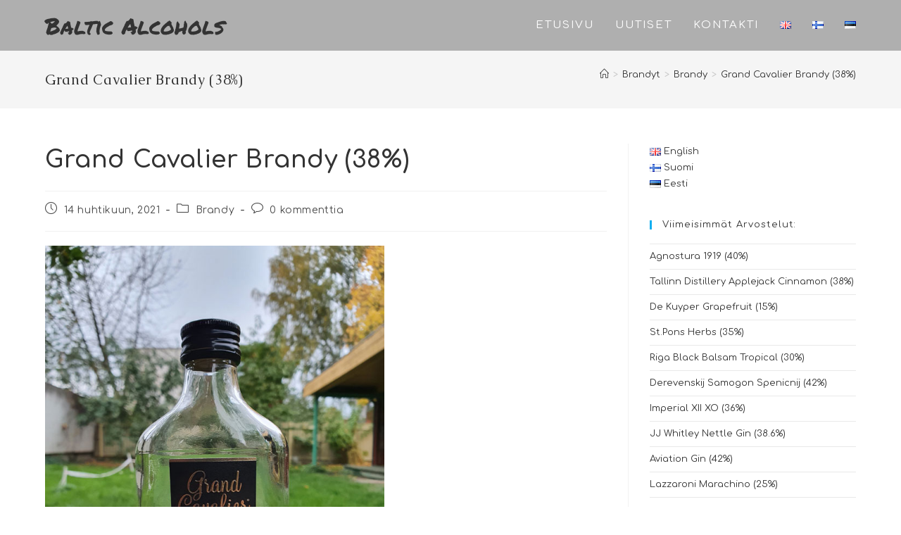

--- FILE ---
content_type: text/html; charset=UTF-8
request_url: https://balcohols.com/fi/grand-cavalier-fi/
body_size: 16577
content:
<!DOCTYPE html>
<html class="html" lang="fi">
<head>
	<meta charset="UTF-8">
	<link rel="profile" href="https://gmpg.org/xfn/11">

	<title>Grand Cavalier Brandy (38%) &#8211; Baltic Alcohols</title>
<style>
#wpadminbar #wp-admin-bar-wsm_free_top_button .ab-icon:before {
	content: "\f239";
	color: #FF9800;
	top: 3px;
}
</style><meta name='robots' content='max-image-preview:large' />
	<style>img:is([sizes="auto" i], [sizes^="auto," i]) { contain-intrinsic-size: 3000px 1500px }</style>
	<link rel="alternate" href="https://balcohols.com/grand-cavalier/" hreflang="en" />
<link rel="alternate" href="https://balcohols.com/fi/grand-cavalier-fi/" hreflang="fi" />
<meta name="viewport" content="width=device-width, initial-scale=1"><link rel='dns-prefetch' href='//fonts.googleapis.com' />
<link rel="alternate" type="application/rss+xml" title="Baltic Alcohols &raquo; syöte" href="https://balcohols.com/fi/feed/" />
<link rel="alternate" type="application/rss+xml" title="Baltic Alcohols &raquo; kommenttien syöte" href="https://balcohols.com/fi/comments/feed/" />
<link rel="alternate" type="application/rss+xml" title="Baltic Alcohols &raquo; Grand Cavalier Brandy (38%) kommenttien syöte" href="https://balcohols.com/fi/grand-cavalier-fi/feed/" />
<script>
window._wpemojiSettings = {"baseUrl":"https:\/\/s.w.org\/images\/core\/emoji\/16.0.1\/72x72\/","ext":".png","svgUrl":"https:\/\/s.w.org\/images\/core\/emoji\/16.0.1\/svg\/","svgExt":".svg","source":{"concatemoji":"https:\/\/balcohols.com\/wp-includes\/js\/wp-emoji-release.min.js?ver=6.8.2"}};
/*! This file is auto-generated */
!function(s,n){var o,i,e;function c(e){try{var t={supportTests:e,timestamp:(new Date).valueOf()};sessionStorage.setItem(o,JSON.stringify(t))}catch(e){}}function p(e,t,n){e.clearRect(0,0,e.canvas.width,e.canvas.height),e.fillText(t,0,0);var t=new Uint32Array(e.getImageData(0,0,e.canvas.width,e.canvas.height).data),a=(e.clearRect(0,0,e.canvas.width,e.canvas.height),e.fillText(n,0,0),new Uint32Array(e.getImageData(0,0,e.canvas.width,e.canvas.height).data));return t.every(function(e,t){return e===a[t]})}function u(e,t){e.clearRect(0,0,e.canvas.width,e.canvas.height),e.fillText(t,0,0);for(var n=e.getImageData(16,16,1,1),a=0;a<n.data.length;a++)if(0!==n.data[a])return!1;return!0}function f(e,t,n,a){switch(t){case"flag":return n(e,"\ud83c\udff3\ufe0f\u200d\u26a7\ufe0f","\ud83c\udff3\ufe0f\u200b\u26a7\ufe0f")?!1:!n(e,"\ud83c\udde8\ud83c\uddf6","\ud83c\udde8\u200b\ud83c\uddf6")&&!n(e,"\ud83c\udff4\udb40\udc67\udb40\udc62\udb40\udc65\udb40\udc6e\udb40\udc67\udb40\udc7f","\ud83c\udff4\u200b\udb40\udc67\u200b\udb40\udc62\u200b\udb40\udc65\u200b\udb40\udc6e\u200b\udb40\udc67\u200b\udb40\udc7f");case"emoji":return!a(e,"\ud83e\udedf")}return!1}function g(e,t,n,a){var r="undefined"!=typeof WorkerGlobalScope&&self instanceof WorkerGlobalScope?new OffscreenCanvas(300,150):s.createElement("canvas"),o=r.getContext("2d",{willReadFrequently:!0}),i=(o.textBaseline="top",o.font="600 32px Arial",{});return e.forEach(function(e){i[e]=t(o,e,n,a)}),i}function t(e){var t=s.createElement("script");t.src=e,t.defer=!0,s.head.appendChild(t)}"undefined"!=typeof Promise&&(o="wpEmojiSettingsSupports",i=["flag","emoji"],n.supports={everything:!0,everythingExceptFlag:!0},e=new Promise(function(e){s.addEventListener("DOMContentLoaded",e,{once:!0})}),new Promise(function(t){var n=function(){try{var e=JSON.parse(sessionStorage.getItem(o));if("object"==typeof e&&"number"==typeof e.timestamp&&(new Date).valueOf()<e.timestamp+604800&&"object"==typeof e.supportTests)return e.supportTests}catch(e){}return null}();if(!n){if("undefined"!=typeof Worker&&"undefined"!=typeof OffscreenCanvas&&"undefined"!=typeof URL&&URL.createObjectURL&&"undefined"!=typeof Blob)try{var e="postMessage("+g.toString()+"("+[JSON.stringify(i),f.toString(),p.toString(),u.toString()].join(",")+"));",a=new Blob([e],{type:"text/javascript"}),r=new Worker(URL.createObjectURL(a),{name:"wpTestEmojiSupports"});return void(r.onmessage=function(e){c(n=e.data),r.terminate(),t(n)})}catch(e){}c(n=g(i,f,p,u))}t(n)}).then(function(e){for(var t in e)n.supports[t]=e[t],n.supports.everything=n.supports.everything&&n.supports[t],"flag"!==t&&(n.supports.everythingExceptFlag=n.supports.everythingExceptFlag&&n.supports[t]);n.supports.everythingExceptFlag=n.supports.everythingExceptFlag&&!n.supports.flag,n.DOMReady=!1,n.readyCallback=function(){n.DOMReady=!0}}).then(function(){return e}).then(function(){var e;n.supports.everything||(n.readyCallback(),(e=n.source||{}).concatemoji?t(e.concatemoji):e.wpemoji&&e.twemoji&&(t(e.twemoji),t(e.wpemoji)))}))}((window,document),window._wpemojiSettings);
</script>
<style id='wp-emoji-styles-inline-css'>

	img.wp-smiley, img.emoji {
		display: inline !important;
		border: none !important;
		box-shadow: none !important;
		height: 1em !important;
		width: 1em !important;
		margin: 0 0.07em !important;
		vertical-align: -0.1em !important;
		background: none !important;
		padding: 0 !important;
	}
</style>
<link rel='stylesheet' id='wp-block-library-css' href='https://balcohols.com/wp-includes/css/dist/block-library/style.min.css?ver=6.8.2' media='all' />
<style id='wp-block-library-theme-inline-css'>
.wp-block-audio :where(figcaption){color:#555;font-size:13px;text-align:center}.is-dark-theme .wp-block-audio :where(figcaption){color:#ffffffa6}.wp-block-audio{margin:0 0 1em}.wp-block-code{border:1px solid #ccc;border-radius:4px;font-family:Menlo,Consolas,monaco,monospace;padding:.8em 1em}.wp-block-embed :where(figcaption){color:#555;font-size:13px;text-align:center}.is-dark-theme .wp-block-embed :where(figcaption){color:#ffffffa6}.wp-block-embed{margin:0 0 1em}.blocks-gallery-caption{color:#555;font-size:13px;text-align:center}.is-dark-theme .blocks-gallery-caption{color:#ffffffa6}:root :where(.wp-block-image figcaption){color:#555;font-size:13px;text-align:center}.is-dark-theme :root :where(.wp-block-image figcaption){color:#ffffffa6}.wp-block-image{margin:0 0 1em}.wp-block-pullquote{border-bottom:4px solid;border-top:4px solid;color:currentColor;margin-bottom:1.75em}.wp-block-pullquote cite,.wp-block-pullquote footer,.wp-block-pullquote__citation{color:currentColor;font-size:.8125em;font-style:normal;text-transform:uppercase}.wp-block-quote{border-left:.25em solid;margin:0 0 1.75em;padding-left:1em}.wp-block-quote cite,.wp-block-quote footer{color:currentColor;font-size:.8125em;font-style:normal;position:relative}.wp-block-quote:where(.has-text-align-right){border-left:none;border-right:.25em solid;padding-left:0;padding-right:1em}.wp-block-quote:where(.has-text-align-center){border:none;padding-left:0}.wp-block-quote.is-large,.wp-block-quote.is-style-large,.wp-block-quote:where(.is-style-plain){border:none}.wp-block-search .wp-block-search__label{font-weight:700}.wp-block-search__button{border:1px solid #ccc;padding:.375em .625em}:where(.wp-block-group.has-background){padding:1.25em 2.375em}.wp-block-separator.has-css-opacity{opacity:.4}.wp-block-separator{border:none;border-bottom:2px solid;margin-left:auto;margin-right:auto}.wp-block-separator.has-alpha-channel-opacity{opacity:1}.wp-block-separator:not(.is-style-wide):not(.is-style-dots){width:100px}.wp-block-separator.has-background:not(.is-style-dots){border-bottom:none;height:1px}.wp-block-separator.has-background:not(.is-style-wide):not(.is-style-dots){height:2px}.wp-block-table{margin:0 0 1em}.wp-block-table td,.wp-block-table th{word-break:normal}.wp-block-table :where(figcaption){color:#555;font-size:13px;text-align:center}.is-dark-theme .wp-block-table :where(figcaption){color:#ffffffa6}.wp-block-video :where(figcaption){color:#555;font-size:13px;text-align:center}.is-dark-theme .wp-block-video :where(figcaption){color:#ffffffa6}.wp-block-video{margin:0 0 1em}:root :where(.wp-block-template-part.has-background){margin-bottom:0;margin-top:0;padding:1.25em 2.375em}
</style>
<style id='classic-theme-styles-inline-css'>
/*! This file is auto-generated */
.wp-block-button__link{color:#fff;background-color:#32373c;border-radius:9999px;box-shadow:none;text-decoration:none;padding:calc(.667em + 2px) calc(1.333em + 2px);font-size:1.125em}.wp-block-file__button{background:#32373c;color:#fff;text-decoration:none}
</style>
<style id='global-styles-inline-css'>
:root{--wp--preset--aspect-ratio--square: 1;--wp--preset--aspect-ratio--4-3: 4/3;--wp--preset--aspect-ratio--3-4: 3/4;--wp--preset--aspect-ratio--3-2: 3/2;--wp--preset--aspect-ratio--2-3: 2/3;--wp--preset--aspect-ratio--16-9: 16/9;--wp--preset--aspect-ratio--9-16: 9/16;--wp--preset--color--black: #000000;--wp--preset--color--cyan-bluish-gray: #abb8c3;--wp--preset--color--white: #ffffff;--wp--preset--color--pale-pink: #f78da7;--wp--preset--color--vivid-red: #cf2e2e;--wp--preset--color--luminous-vivid-orange: #ff6900;--wp--preset--color--luminous-vivid-amber: #fcb900;--wp--preset--color--light-green-cyan: #7bdcb5;--wp--preset--color--vivid-green-cyan: #00d084;--wp--preset--color--pale-cyan-blue: #8ed1fc;--wp--preset--color--vivid-cyan-blue: #0693e3;--wp--preset--color--vivid-purple: #9b51e0;--wp--preset--gradient--vivid-cyan-blue-to-vivid-purple: linear-gradient(135deg,rgba(6,147,227,1) 0%,rgb(155,81,224) 100%);--wp--preset--gradient--light-green-cyan-to-vivid-green-cyan: linear-gradient(135deg,rgb(122,220,180) 0%,rgb(0,208,130) 100%);--wp--preset--gradient--luminous-vivid-amber-to-luminous-vivid-orange: linear-gradient(135deg,rgba(252,185,0,1) 0%,rgba(255,105,0,1) 100%);--wp--preset--gradient--luminous-vivid-orange-to-vivid-red: linear-gradient(135deg,rgba(255,105,0,1) 0%,rgb(207,46,46) 100%);--wp--preset--gradient--very-light-gray-to-cyan-bluish-gray: linear-gradient(135deg,rgb(238,238,238) 0%,rgb(169,184,195) 100%);--wp--preset--gradient--cool-to-warm-spectrum: linear-gradient(135deg,rgb(74,234,220) 0%,rgb(151,120,209) 20%,rgb(207,42,186) 40%,rgb(238,44,130) 60%,rgb(251,105,98) 80%,rgb(254,248,76) 100%);--wp--preset--gradient--blush-light-purple: linear-gradient(135deg,rgb(255,206,236) 0%,rgb(152,150,240) 100%);--wp--preset--gradient--blush-bordeaux: linear-gradient(135deg,rgb(254,205,165) 0%,rgb(254,45,45) 50%,rgb(107,0,62) 100%);--wp--preset--gradient--luminous-dusk: linear-gradient(135deg,rgb(255,203,112) 0%,rgb(199,81,192) 50%,rgb(65,88,208) 100%);--wp--preset--gradient--pale-ocean: linear-gradient(135deg,rgb(255,245,203) 0%,rgb(182,227,212) 50%,rgb(51,167,181) 100%);--wp--preset--gradient--electric-grass: linear-gradient(135deg,rgb(202,248,128) 0%,rgb(113,206,126) 100%);--wp--preset--gradient--midnight: linear-gradient(135deg,rgb(2,3,129) 0%,rgb(40,116,252) 100%);--wp--preset--font-size--small: 13px;--wp--preset--font-size--medium: 20px;--wp--preset--font-size--large: 36px;--wp--preset--font-size--x-large: 42px;--wp--preset--spacing--20: 0.44rem;--wp--preset--spacing--30: 0.67rem;--wp--preset--spacing--40: 1rem;--wp--preset--spacing--50: 1.5rem;--wp--preset--spacing--60: 2.25rem;--wp--preset--spacing--70: 3.38rem;--wp--preset--spacing--80: 5.06rem;--wp--preset--shadow--natural: 6px 6px 9px rgba(0, 0, 0, 0.2);--wp--preset--shadow--deep: 12px 12px 50px rgba(0, 0, 0, 0.4);--wp--preset--shadow--sharp: 6px 6px 0px rgba(0, 0, 0, 0.2);--wp--preset--shadow--outlined: 6px 6px 0px -3px rgba(255, 255, 255, 1), 6px 6px rgba(0, 0, 0, 1);--wp--preset--shadow--crisp: 6px 6px 0px rgba(0, 0, 0, 1);}:where(.is-layout-flex){gap: 0.5em;}:where(.is-layout-grid){gap: 0.5em;}body .is-layout-flex{display: flex;}.is-layout-flex{flex-wrap: wrap;align-items: center;}.is-layout-flex > :is(*, div){margin: 0;}body .is-layout-grid{display: grid;}.is-layout-grid > :is(*, div){margin: 0;}:where(.wp-block-columns.is-layout-flex){gap: 2em;}:where(.wp-block-columns.is-layout-grid){gap: 2em;}:where(.wp-block-post-template.is-layout-flex){gap: 1.25em;}:where(.wp-block-post-template.is-layout-grid){gap: 1.25em;}.has-black-color{color: var(--wp--preset--color--black) !important;}.has-cyan-bluish-gray-color{color: var(--wp--preset--color--cyan-bluish-gray) !important;}.has-white-color{color: var(--wp--preset--color--white) !important;}.has-pale-pink-color{color: var(--wp--preset--color--pale-pink) !important;}.has-vivid-red-color{color: var(--wp--preset--color--vivid-red) !important;}.has-luminous-vivid-orange-color{color: var(--wp--preset--color--luminous-vivid-orange) !important;}.has-luminous-vivid-amber-color{color: var(--wp--preset--color--luminous-vivid-amber) !important;}.has-light-green-cyan-color{color: var(--wp--preset--color--light-green-cyan) !important;}.has-vivid-green-cyan-color{color: var(--wp--preset--color--vivid-green-cyan) !important;}.has-pale-cyan-blue-color{color: var(--wp--preset--color--pale-cyan-blue) !important;}.has-vivid-cyan-blue-color{color: var(--wp--preset--color--vivid-cyan-blue) !important;}.has-vivid-purple-color{color: var(--wp--preset--color--vivid-purple) !important;}.has-black-background-color{background-color: var(--wp--preset--color--black) !important;}.has-cyan-bluish-gray-background-color{background-color: var(--wp--preset--color--cyan-bluish-gray) !important;}.has-white-background-color{background-color: var(--wp--preset--color--white) !important;}.has-pale-pink-background-color{background-color: var(--wp--preset--color--pale-pink) !important;}.has-vivid-red-background-color{background-color: var(--wp--preset--color--vivid-red) !important;}.has-luminous-vivid-orange-background-color{background-color: var(--wp--preset--color--luminous-vivid-orange) !important;}.has-luminous-vivid-amber-background-color{background-color: var(--wp--preset--color--luminous-vivid-amber) !important;}.has-light-green-cyan-background-color{background-color: var(--wp--preset--color--light-green-cyan) !important;}.has-vivid-green-cyan-background-color{background-color: var(--wp--preset--color--vivid-green-cyan) !important;}.has-pale-cyan-blue-background-color{background-color: var(--wp--preset--color--pale-cyan-blue) !important;}.has-vivid-cyan-blue-background-color{background-color: var(--wp--preset--color--vivid-cyan-blue) !important;}.has-vivid-purple-background-color{background-color: var(--wp--preset--color--vivid-purple) !important;}.has-black-border-color{border-color: var(--wp--preset--color--black) !important;}.has-cyan-bluish-gray-border-color{border-color: var(--wp--preset--color--cyan-bluish-gray) !important;}.has-white-border-color{border-color: var(--wp--preset--color--white) !important;}.has-pale-pink-border-color{border-color: var(--wp--preset--color--pale-pink) !important;}.has-vivid-red-border-color{border-color: var(--wp--preset--color--vivid-red) !important;}.has-luminous-vivid-orange-border-color{border-color: var(--wp--preset--color--luminous-vivid-orange) !important;}.has-luminous-vivid-amber-border-color{border-color: var(--wp--preset--color--luminous-vivid-amber) !important;}.has-light-green-cyan-border-color{border-color: var(--wp--preset--color--light-green-cyan) !important;}.has-vivid-green-cyan-border-color{border-color: var(--wp--preset--color--vivid-green-cyan) !important;}.has-pale-cyan-blue-border-color{border-color: var(--wp--preset--color--pale-cyan-blue) !important;}.has-vivid-cyan-blue-border-color{border-color: var(--wp--preset--color--vivid-cyan-blue) !important;}.has-vivid-purple-border-color{border-color: var(--wp--preset--color--vivid-purple) !important;}.has-vivid-cyan-blue-to-vivid-purple-gradient-background{background: var(--wp--preset--gradient--vivid-cyan-blue-to-vivid-purple) !important;}.has-light-green-cyan-to-vivid-green-cyan-gradient-background{background: var(--wp--preset--gradient--light-green-cyan-to-vivid-green-cyan) !important;}.has-luminous-vivid-amber-to-luminous-vivid-orange-gradient-background{background: var(--wp--preset--gradient--luminous-vivid-amber-to-luminous-vivid-orange) !important;}.has-luminous-vivid-orange-to-vivid-red-gradient-background{background: var(--wp--preset--gradient--luminous-vivid-orange-to-vivid-red) !important;}.has-very-light-gray-to-cyan-bluish-gray-gradient-background{background: var(--wp--preset--gradient--very-light-gray-to-cyan-bluish-gray) !important;}.has-cool-to-warm-spectrum-gradient-background{background: var(--wp--preset--gradient--cool-to-warm-spectrum) !important;}.has-blush-light-purple-gradient-background{background: var(--wp--preset--gradient--blush-light-purple) !important;}.has-blush-bordeaux-gradient-background{background: var(--wp--preset--gradient--blush-bordeaux) !important;}.has-luminous-dusk-gradient-background{background: var(--wp--preset--gradient--luminous-dusk) !important;}.has-pale-ocean-gradient-background{background: var(--wp--preset--gradient--pale-ocean) !important;}.has-electric-grass-gradient-background{background: var(--wp--preset--gradient--electric-grass) !important;}.has-midnight-gradient-background{background: var(--wp--preset--gradient--midnight) !important;}.has-small-font-size{font-size: var(--wp--preset--font-size--small) !important;}.has-medium-font-size{font-size: var(--wp--preset--font-size--medium) !important;}.has-large-font-size{font-size: var(--wp--preset--font-size--large) !important;}.has-x-large-font-size{font-size: var(--wp--preset--font-size--x-large) !important;}
:where(.wp-block-post-template.is-layout-flex){gap: 1.25em;}:where(.wp-block-post-template.is-layout-grid){gap: 1.25em;}
:where(.wp-block-columns.is-layout-flex){gap: 2em;}:where(.wp-block-columns.is-layout-grid){gap: 2em;}
:root :where(.wp-block-pullquote){font-size: 1.5em;line-height: 1.6;}
</style>
<link rel='stylesheet' id='wsm-style-css' href='https://balcohols.com/wp-content/plugins/wp-stats-manager/css/style.css?ver=1.2' media='all' />
<link rel='stylesheet' id='font-awesome-css' href='https://balcohols.com/wp-content/themes/oceanwp/assets/fonts/fontawesome/css/all.min.css?ver=6.7.2' media='all' />
<link rel='stylesheet' id='simple-line-icons-css' href='https://balcohols.com/wp-content/themes/oceanwp/assets/css/third/simple-line-icons.min.css?ver=2.4.0' media='all' />
<link rel='stylesheet' id='oceanwp-style-css' href='https://balcohols.com/wp-content/themes/oceanwp/assets/css/style.min.css?ver=4.0.6' media='all' />
<style id='oceanwp-style-inline-css'>
body div.wpforms-container-full .wpforms-form input[type=submit]:hover,
			body div.wpforms-container-full .wpforms-form input[type=submit]:active,
			body div.wpforms-container-full .wpforms-form button[type=submit]:hover,
			body div.wpforms-container-full .wpforms-form button[type=submit]:active,
			body div.wpforms-container-full .wpforms-form .wpforms-page-button:hover,
			body div.wpforms-container-full .wpforms-form .wpforms-page-button:active,
			body .wp-core-ui div.wpforms-container-full .wpforms-form input[type=submit]:hover,
			body .wp-core-ui div.wpforms-container-full .wpforms-form input[type=submit]:active,
			body .wp-core-ui div.wpforms-container-full .wpforms-form button[type=submit]:hover,
			body .wp-core-ui div.wpforms-container-full .wpforms-form button[type=submit]:active,
			body .wp-core-ui div.wpforms-container-full .wpforms-form .wpforms-page-button:hover,
			body .wp-core-ui div.wpforms-container-full .wpforms-form .wpforms-page-button:active {
					background: linear-gradient(0deg, rgba(0, 0, 0, 0.2), rgba(0, 0, 0, 0.2)), var(--wpforms-button-background-color-alt, var(--wpforms-button-background-color)) !important;
			}
</style>
<link rel='stylesheet' id='oceanwp-google-font-comfortaa-css' href='//fonts.googleapis.com/css?family=Comfortaa%3A100%2C200%2C300%2C400%2C500%2C600%2C700%2C800%2C900%2C100i%2C200i%2C300i%2C400i%2C500i%2C600i%2C700i%2C800i%2C900i&#038;subset=latin&#038;display=swap&#038;ver=6.8.2' media='all' />
<link rel='stylesheet' id='oceanwp-google-font-caudex-css' href='//fonts.googleapis.com/css?family=Caudex%3A100%2C200%2C300%2C400%2C500%2C600%2C700%2C800%2C900%2C100i%2C200i%2C300i%2C400i%2C500i%2C600i%2C700i%2C800i%2C900i&#038;subset=latin&#038;display=swap&#038;ver=6.8.2' media='all' />
<link rel='stylesheet' id='oceanwp-google-font-permanent-marker-css' href='//fonts.googleapis.com/css?family=Permanent+Marker%3A100%2C200%2C300%2C400%2C500%2C600%2C700%2C800%2C900%2C100i%2C200i%2C300i%2C400i%2C500i%2C600i%2C700i%2C800i%2C900i&#038;subset=latin&#038;display=swap&#038;ver=6.8.2' media='all' />
<link rel='stylesheet' id='oceanwp-google-font-bowlby-one-css' href='//fonts.googleapis.com/css?family=Bowlby+One%3A100%2C200%2C300%2C400%2C500%2C600%2C700%2C800%2C900%2C100i%2C200i%2C300i%2C400i%2C500i%2C600i%2C700i%2C800i%2C900i&#038;subset=latin&#038;display=swap&#038;ver=6.8.2' media='all' />
<link rel='stylesheet' id='oe-widgets-style-css' href='https://balcohols.com/wp-content/plugins/ocean-extra/assets/css/widgets.css?ver=6.8.2' media='all' />
<script src="https://balcohols.com/wp-includes/js/jquery/jquery.min.js?ver=3.7.1" id="jquery-core-js"></script>
<script src="https://balcohols.com/wp-includes/js/jquery/jquery-migrate.min.js?ver=3.4.1" id="jquery-migrate-js"></script>
<link rel="https://api.w.org/" href="https://balcohols.com/wp-json/" /><link rel="alternate" title="JSON" type="application/json" href="https://balcohols.com/wp-json/wp/v2/posts/2439" /><link rel="EditURI" type="application/rsd+xml" title="RSD" href="https://balcohols.com/xmlrpc.php?rsd" />
<meta name="generator" content="WordPress 6.8.2" />
<link rel="canonical" href="https://balcohols.com/fi/grand-cavalier-fi/" />
<link rel='shortlink' href='https://balcohols.com/?p=2439' />
<link rel="alternate" title="oEmbed (JSON)" type="application/json+oembed" href="https://balcohols.com/wp-json/oembed/1.0/embed?url=https%3A%2F%2Fbalcohols.com%2Ffi%2Fgrand-cavalier-fi%2F&#038;lang=fi" />
<link rel="alternate" title="oEmbed (XML)" type="text/xml+oembed" href="https://balcohols.com/wp-json/oembed/1.0/embed?url=https%3A%2F%2Fbalcohols.com%2Ffi%2Fgrand-cavalier-fi%2F&#038;format=xml&#038;lang=fi" />

        <!-- Wordpress Stats Manager -->
        <script type="text/javascript">
            var _wsm = _wsm || [];
            _wsm.push(['trackPageView']);
            _wsm.push(['enableLinkTracking']);
            _wsm.push(['enableHeartBeatTimer']);
            (function() {
                var u = "https://balcohols.com/wp-content/plugins/wp-stats-manager/";
                _wsm.push(['setUrlReferrer', ""]);
                _wsm.push(['setTrackerUrl', "https://balcohols.com/?wmcAction=wmcTrack"]);
                _wsm.push(['setSiteId', "1"]);
                _wsm.push(['setPageId', "2439"]);
                _wsm.push(['setWpUserId', "0"]);
                var d = document,
                    g = d.createElement('script'),
                    s = d.getElementsByTagName('script')[0];
                g.type = 'text/javascript';
                g.async = true;
                g.defer = true;
                g.src = u + 'js/wsm_new.js';
                s.parentNode.insertBefore(g, s);
            })();
        </script>
        <!-- End Wordpress Stats Manager Code -->
<meta name="generator" content="Elementor 3.34.1; features: additional_custom_breakpoints; settings: css_print_method-external, google_font-enabled, font_display-auto">
			<style>
				.e-con.e-parent:nth-of-type(n+4):not(.e-lazyloaded):not(.e-no-lazyload),
				.e-con.e-parent:nth-of-type(n+4):not(.e-lazyloaded):not(.e-no-lazyload) * {
					background-image: none !important;
				}
				@media screen and (max-height: 1024px) {
					.e-con.e-parent:nth-of-type(n+3):not(.e-lazyloaded):not(.e-no-lazyload),
					.e-con.e-parent:nth-of-type(n+3):not(.e-lazyloaded):not(.e-no-lazyload) * {
						background-image: none !important;
					}
				}
				@media screen and (max-height: 640px) {
					.e-con.e-parent:nth-of-type(n+2):not(.e-lazyloaded):not(.e-no-lazyload),
					.e-con.e-parent:nth-of-type(n+2):not(.e-lazyloaded):not(.e-no-lazyload) * {
						background-image: none !important;
					}
				}
			</style>
			<!-- OceanWP CSS -->
<style type="text/css">
/* Colors */body .theme-button,body input[type="submit"],body button[type="submit"],body button,body .button,body div.wpforms-container-full .wpforms-form input[type=submit],body div.wpforms-container-full .wpforms-form button[type=submit],body div.wpforms-container-full .wpforms-form .wpforms-page-button,.woocommerce-cart .wp-element-button,.woocommerce-checkout .wp-element-button,.wp-block-button__link{border-color:#ffffff}body .theme-button:hover,body input[type="submit"]:hover,body button[type="submit"]:hover,body button:hover,body .button:hover,body div.wpforms-container-full .wpforms-form input[type=submit]:hover,body div.wpforms-container-full .wpforms-form input[type=submit]:active,body div.wpforms-container-full .wpforms-form button[type=submit]:hover,body div.wpforms-container-full .wpforms-form button[type=submit]:active,body div.wpforms-container-full .wpforms-form .wpforms-page-button:hover,body div.wpforms-container-full .wpforms-form .wpforms-page-button:active,.woocommerce-cart .wp-element-button:hover,.woocommerce-checkout .wp-element-button:hover,.wp-block-button__link:hover{border-color:#ffffff}body{color:#494949}/* OceanWP Style Settings CSS */.theme-button,input[type="submit"],button[type="submit"],button,.button,body div.wpforms-container-full .wpforms-form input[type=submit],body div.wpforms-container-full .wpforms-form button[type=submit],body div.wpforms-container-full .wpforms-form .wpforms-page-button{border-style:solid}.theme-button,input[type="submit"],button[type="submit"],button,.button,body div.wpforms-container-full .wpforms-form input[type=submit],body div.wpforms-container-full .wpforms-form button[type=submit],body div.wpforms-container-full .wpforms-form .wpforms-page-button{border-width:1px}form input[type="text"],form input[type="password"],form input[type="email"],form input[type="url"],form input[type="date"],form input[type="month"],form input[type="time"],form input[type="datetime"],form input[type="datetime-local"],form input[type="week"],form input[type="number"],form input[type="search"],form input[type="tel"],form input[type="color"],form select,form textarea,.woocommerce .woocommerce-checkout .select2-container--default .select2-selection--single{border-style:solid}body div.wpforms-container-full .wpforms-form input[type=date],body div.wpforms-container-full .wpforms-form input[type=datetime],body div.wpforms-container-full .wpforms-form input[type=datetime-local],body div.wpforms-container-full .wpforms-form input[type=email],body div.wpforms-container-full .wpforms-form input[type=month],body div.wpforms-container-full .wpforms-form input[type=number],body div.wpforms-container-full .wpforms-form input[type=password],body div.wpforms-container-full .wpforms-form input[type=range],body div.wpforms-container-full .wpforms-form input[type=search],body div.wpforms-container-full .wpforms-form input[type=tel],body div.wpforms-container-full .wpforms-form input[type=text],body div.wpforms-container-full .wpforms-form input[type=time],body div.wpforms-container-full .wpforms-form input[type=url],body div.wpforms-container-full .wpforms-form input[type=week],body div.wpforms-container-full .wpforms-form select,body div.wpforms-container-full .wpforms-form textarea{border-style:solid}form input[type="text"],form input[type="password"],form input[type="email"],form input[type="url"],form input[type="date"],form input[type="month"],form input[type="time"],form input[type="datetime"],form input[type="datetime-local"],form input[type="week"],form input[type="number"],form input[type="search"],form input[type="tel"],form input[type="color"],form select,form textarea{border-radius:3px}body div.wpforms-container-full .wpforms-form input[type=date],body div.wpforms-container-full .wpforms-form input[type=datetime],body div.wpforms-container-full .wpforms-form input[type=datetime-local],body div.wpforms-container-full .wpforms-form input[type=email],body div.wpforms-container-full .wpforms-form input[type=month],body div.wpforms-container-full .wpforms-form input[type=number],body div.wpforms-container-full .wpforms-form input[type=password],body div.wpforms-container-full .wpforms-form input[type=range],body div.wpforms-container-full .wpforms-form input[type=search],body div.wpforms-container-full .wpforms-form input[type=tel],body div.wpforms-container-full .wpforms-form input[type=text],body div.wpforms-container-full .wpforms-form input[type=time],body div.wpforms-container-full .wpforms-form input[type=url],body div.wpforms-container-full .wpforms-form input[type=week],body div.wpforms-container-full .wpforms-form select,body div.wpforms-container-full .wpforms-form textarea{border-radius:3px}/* Header */#site-logo #site-logo-inner,.oceanwp-social-menu .social-menu-inner,#site-header.full_screen-header .menu-bar-inner,.after-header-content .after-header-content-inner{height:72px}#site-navigation-wrap .dropdown-menu >li >a,#site-navigation-wrap .dropdown-menu >li >span.opl-logout-link,.oceanwp-mobile-menu-icon a,.mobile-menu-close,.after-header-content-inner >a{line-height:72px}#site-header,.has-transparent-header .is-sticky #site-header,.has-vh-transparent .is-sticky #site-header.vertical-header,#searchform-header-replace{background-color:rgba(122,122,122,0.6)}#site-header.has-header-media .overlay-header-media{background-color:rgba(0,0,0,0.5)}#site-header{border-color:rgba(45,45,45,0.45)}#site-navigation-wrap .dropdown-menu >li >a,.oceanwp-mobile-menu-icon a,#searchform-header-replace-close{color:#ffffff}#site-navigation-wrap .dropdown-menu >li >a .owp-icon use,.oceanwp-mobile-menu-icon a .owp-icon use,#searchform-header-replace-close .owp-icon use{stroke:#ffffff}#site-navigation-wrap .dropdown-menu >li >a:hover,.oceanwp-mobile-menu-icon a:hover,#searchform-header-replace-close:hover{color:#ededb4}#site-navigation-wrap .dropdown-menu >li >a:hover .owp-icon use,.oceanwp-mobile-menu-icon a:hover .owp-icon use,#searchform-header-replace-close:hover .owp-icon use{stroke:#ededb4}#site-navigation-wrap .dropdown-menu >.current-menu-item >a,#site-navigation-wrap .dropdown-menu >.current-menu-ancestor >a,#site-navigation-wrap .dropdown-menu >.current-menu-item >a:hover,#site-navigation-wrap .dropdown-menu >.current-menu-ancestor >a:hover{color:#f4f4f4}/* Blog CSS */.single-post.content-max-width #wrap .thumbnail,.single-post.content-max-width #wrap .wp-block-buttons,.single-post.content-max-width #wrap .wp-block-verse,.single-post.content-max-width #wrap .entry-header,.single-post.content-max-width #wrap ul.meta,.single-post.content-max-width #wrap .entry-content p,.single-post.content-max-width #wrap .entry-content h1,.single-post.content-max-width #wrap .entry-content h2,.single-post.content-max-width #wrap .entry-content h3,.single-post.content-max-width #wrap .entry-content h4,.single-post.content-max-width #wrap .entry-content h5,.single-post.content-max-width #wrap .entry-content h6,.single-post.content-max-width #wrap .wp-block-image,.single-post.content-max-width #wrap .wp-block-gallery,.single-post.content-max-width #wrap .wp-block-video,.single-post.content-max-width #wrap .wp-block-quote,.single-post.content-max-width #wrap .wp-block-text-columns,.single-post.content-max-width #wrap .wp-block-code,.single-post.content-max-width #wrap .entry-content ul,.single-post.content-max-width #wrap .entry-content ol,.single-post.content-max-width #wrap .wp-block-cover-text,.single-post.content-max-width #wrap .wp-block-cover,.single-post.content-max-width #wrap .wp-block-columns,.single-post.content-max-width #wrap .post-tags,.single-post.content-max-width #wrap .comments-area,.single-post.content-max-width #wrap .wp-block-embed,#wrap .wp-block-separator.is-style-wide:not(.size-full){max-width:500px}.single-post.content-max-width #wrap .wp-block-image.alignleft,.single-post.content-max-width #wrap .wp-block-image.alignright{max-width:250px}.single-post.content-max-width #wrap .wp-block-image.alignleft{margin-left:calc( 50% - 250px)}.single-post.content-max-width #wrap .wp-block-image.alignright{margin-right:calc( 50% - 250px)}.single-post.content-max-width #wrap .wp-block-embed,.single-post.content-max-width #wrap .wp-block-verse{margin-left:auto;margin-right:auto}.ocean-single-post-header ul.meta-item li a:hover{color:#333333}/* Typography */body{font-family:Comfortaa;font-size:13px;line-height:1.8}h1,h2,h3,h4,h5,h6,.theme-heading,.widget-title,.oceanwp-widget-recent-posts-title,.comment-reply-title,.entry-title,.sidebar-box .widget-title{line-height:1.4}h1{font-size:23px;line-height:1.4}h2{font-size:20px;line-height:1.4}h3{font-size:18px;line-height:1.4}h4{font-size:17px;line-height:1.4}h5{font-size:14px;line-height:1.4}h6{font-size:15px;line-height:1.4}.page-header .page-header-title,.page-header.background-image-page-header .page-header-title{font-family:Caudex;font-size:20px;line-height:0.7;letter-spacing:.7px}.page-header .page-subheading{font-size:15px;line-height:1.8}.site-breadcrumbs,.site-breadcrumbs a{font-size:13px;line-height:1.4}#top-bar-content,#top-bar-social-alt{font-size:12px;line-height:1.8}#site-logo a.site-logo-text{font-family:'Permanent Marker';font-size:32px;line-height:1.9}#site-navigation-wrap .dropdown-menu >li >a,#site-header.full_screen-header .fs-dropdown-menu >li >a,#site-header.top-header #site-navigation-wrap .dropdown-menu >li >a,#site-header.center-header #site-navigation-wrap .dropdown-menu >li >a,#site-header.medium-header #site-navigation-wrap .dropdown-menu >li >a,.oceanwp-mobile-menu-icon a{font-size:15px;letter-spacing:2px;text-transform:uppercase}.dropdown-menu ul li a.menu-link,#site-header.full_screen-header .fs-dropdown-menu ul.sub-menu li a{font-family:'Bowlby One';font-size:12px;line-height:1.2;letter-spacing:.6px}.sidr-class-dropdown-menu li a,a.sidr-class-toggle-sidr-close,#mobile-dropdown ul li a,body #mobile-fullscreen ul li a{font-size:15px;line-height:1.8}.blog-entry.post .blog-entry-header .entry-title a{font-size:24px;line-height:1.4}.ocean-single-post-header .single-post-title{font-size:34px;line-height:1.4;letter-spacing:.6px}.ocean-single-post-header ul.meta-item li,.ocean-single-post-header ul.meta-item li a{font-size:13px;line-height:1.4;letter-spacing:.6px}.ocean-single-post-header .post-author-name,.ocean-single-post-header .post-author-name a{font-size:14px;line-height:1.4;letter-spacing:.6px}.ocean-single-post-header .post-author-description{font-size:12px;line-height:1.4;letter-spacing:.6px}.single-post .entry-title{line-height:1.4;letter-spacing:.6px}.single-post ul.meta li,.single-post ul.meta li a{font-size:14px;line-height:1.4;letter-spacing:.6px}.sidebar-box .widget-title,.sidebar-box.widget_block .wp-block-heading{font-size:13px;line-height:1;letter-spacing:1px}#footer-widgets .footer-box .widget-title{font-size:13px;line-height:1;letter-spacing:1px}#footer-bottom #copyright{font-size:12px;line-height:1}#footer-bottom #footer-bottom-menu{font-size:12px;line-height:1}.woocommerce-store-notice.demo_store{line-height:2;letter-spacing:1.5px}.demo_store .woocommerce-store-notice__dismiss-link{line-height:2;letter-spacing:1.5px}.woocommerce ul.products li.product li.title h2,.woocommerce ul.products li.product li.title a{font-size:14px;line-height:1.5}.woocommerce ul.products li.product li.category,.woocommerce ul.products li.product li.category a{font-size:12px;line-height:1}.woocommerce ul.products li.product .price{font-size:18px;line-height:1}.woocommerce ul.products li.product .button,.woocommerce ul.products li.product .product-inner .added_to_cart{font-size:12px;line-height:1.5;letter-spacing:1px}.woocommerce ul.products li.owp-woo-cond-notice span,.woocommerce ul.products li.owp-woo-cond-notice a{font-size:16px;line-height:1;letter-spacing:1px;font-weight:600;text-transform:capitalize}.woocommerce div.product .product_title{font-size:24px;line-height:1.4;letter-spacing:.6px}.woocommerce div.product p.price{font-size:36px;line-height:1}.woocommerce .owp-btn-normal .summary form button.button,.woocommerce .owp-btn-big .summary form button.button,.woocommerce .owp-btn-very-big .summary form button.button{font-size:12px;line-height:1.5;letter-spacing:1px;text-transform:uppercase}.woocommerce div.owp-woo-single-cond-notice span,.woocommerce div.owp-woo-single-cond-notice a{font-size:18px;line-height:2;letter-spacing:1.5px;font-weight:600;text-transform:capitalize}.ocean-preloader--active .preloader-after-content{font-size:20px;line-height:1.8;letter-spacing:.6px}
</style></head>

<body class="wp-singular post-template-default single single-post postid-2439 single-format-standard wp-embed-responsive wp-theme-oceanwp oceanwp-theme dropdown-mobile no-header-border default-breakpoint has-sidebar content-right-sidebar post-in-category-brandy-fi has-breadcrumbs elementor-default elementor-kit-1514" itemscope="itemscope" itemtype="https://schema.org/Article">

	
	
	<div id="outer-wrap" class="site clr">

		<a class="skip-link screen-reader-text" href="#main">Siirry suoraan sisältöön</a>

		
		<div id="wrap" class="clr">

			
			
<header id="site-header" class="minimal-header clr" data-height="72" itemscope="itemscope" itemtype="https://schema.org/WPHeader" role="banner">

	
					
			<div id="site-header-inner" class="clr container">

				
				

<div id="site-logo" class="clr" itemscope itemtype="https://schema.org/Brand" >

	
	<div id="site-logo-inner" class="clr">

						<a href="https://balcohols.com/fi/" rel="home" class="site-title site-logo-text" >Baltic Alcohols</a>
				
	</div><!-- #site-logo-inner -->

	
	
</div><!-- #site-logo -->

			<div id="site-navigation-wrap" class="clr">
			
			
			
			<nav id="site-navigation" class="navigation main-navigation clr" itemscope="itemscope" itemtype="https://schema.org/SiteNavigationElement" role="navigation" >

				<ul id="menu-suomi" class="main-menu dropdown-menu sf-menu"><li id="menu-item-1042" class="menu-item menu-item-type-custom menu-item-object-custom menu-item-home menu-item-1042"><a href="https://balcohols.com/fi/" class="menu-link"><span class="text-wrap">Etusivu</span></a></li><li id="menu-item-1041" class="menu-item menu-item-type-post_type menu-item-object-page menu-item-1041"><a href="https://balcohols.com/fi/uutiset/" class="menu-link"><span class="text-wrap">Uutiset</span></a></li><li id="menu-item-1040" class="menu-item menu-item-type-post_type menu-item-object-page menu-item-1040"><a href="https://balcohols.com/fi/yhteys/" class="menu-link"><span class="text-wrap">Kontakti</span></a></li><li id="menu-item-1039-en" class="lang-item lang-item-376 lang-item-en lang-item-first menu-item menu-item-type-custom menu-item-object-custom menu-item-1039-en"><a href="https://balcohols.com/grand-cavalier/" hreflang="en-GB" lang="en-GB" class="menu-link"><span class="text-wrap"><img src="[data-uri]" alt="English" width="16" height="11" style="width: 16px; height: 11px;" /></span></a></li><li id="menu-item-1039-fi" class="lang-item lang-item-709 lang-item-fi current-lang menu-item menu-item-type-custom menu-item-object-custom menu-item-1039-fi"><a href="https://balcohols.com/fi/grand-cavalier-fi/" hreflang="fi" lang="fi" class="menu-link"><span class="text-wrap"><img src="[data-uri]" alt="Suomi" width="16" height="11" style="width: 16px; height: 11px;" /></span></a></li><li id="menu-item-1039-et" class="lang-item lang-item-2137 lang-item-et no-translation menu-item menu-item-type-custom menu-item-object-custom menu-item-1039-et"><a href="https://balcohols.com/et/" hreflang="et" lang="et" class="menu-link"><span class="text-wrap"><img src="[data-uri]" alt="Eesti" width="16" height="11" style="width: 16px; height: 11px;" /></span></a></li></ul>
			</nav><!-- #site-navigation -->

			
			
					</div><!-- #site-navigation-wrap -->
			
		
	
				
	
	<div class="oceanwp-mobile-menu-icon clr mobile-right">

		
		
		
		<a href="https://balcohols.com/#mobile-menu-toggle" class="mobile-menu"  aria-label="Mobiilivalikko">
							<i class="fa fa-bars" aria-hidden="true"></i>
								<span class="oceanwp-text">Valikko</span>
				<span class="oceanwp-close-text">Sulje</span>
						</a>

		
		
		
	</div><!-- #oceanwp-mobile-menu-navbar -->

	

			</div><!-- #site-header-inner -->

			
<div id="mobile-dropdown" class="clr" >

	<nav class="clr" itemscope="itemscope" itemtype="https://schema.org/SiteNavigationElement">

		<ul id="menu-suomi-1" class="menu"><li class="menu-item menu-item-type-custom menu-item-object-custom menu-item-home menu-item-1042"><a href="https://balcohols.com/fi/">Etusivu</a></li>
<li class="menu-item menu-item-type-post_type menu-item-object-page menu-item-1041"><a href="https://balcohols.com/fi/uutiset/">Uutiset</a></li>
<li class="menu-item menu-item-type-post_type menu-item-object-page menu-item-1040"><a href="https://balcohols.com/fi/yhteys/">Kontakti</a></li>
<li class="lang-item lang-item-376 lang-item-en lang-item-first menu-item menu-item-type-custom menu-item-object-custom menu-item-1039-en"><a href="https://balcohols.com/grand-cavalier/" hreflang="en-GB" lang="en-GB"><img src="[data-uri]" alt="English" width="16" height="11" style="width: 16px; height: 11px;" /></a></li>
<li class="lang-item lang-item-709 lang-item-fi current-lang menu-item menu-item-type-custom menu-item-object-custom menu-item-1039-fi"><a href="https://balcohols.com/fi/grand-cavalier-fi/" hreflang="fi" lang="fi"><img src="[data-uri]" alt="Suomi" width="16" height="11" style="width: 16px; height: 11px;" /></a></li>
<li class="lang-item lang-item-2137 lang-item-et no-translation menu-item menu-item-type-custom menu-item-object-custom menu-item-1039-et"><a href="https://balcohols.com/et/" hreflang="et" lang="et"><img src="[data-uri]" alt="Eesti" width="16" height="11" style="width: 16px; height: 11px;" /></a></li>
</ul>
<div id="mobile-menu-search" class="clr">
	<form aria-label="Search this website" method="get" action="https://balcohols.com/fi/" class="mobile-searchform">
		<input aria-label="Insert search query" value="" class="field" id="ocean-mobile-search-1" type="search" name="s" autocomplete="off" placeholder="Haku" />
		<button aria-label="Lähetä haku" type="submit" class="searchform-submit">
			<i class=" icon-magnifier" aria-hidden="true" role="img"></i>		</button>
				<input type="hidden" name="lang" value="fi" />	</form>
</div><!-- .mobile-menu-search -->

	</nav>

</div>

			
			
		
		
</header><!-- #site-header -->


			
			<main id="main" class="site-main clr"  role="main">

				

<header class="page-header">

	
	<div class="container clr page-header-inner">

		
			<h3 class="page-header-title clr" itemprop="headline">Grand Cavalier Brandy (38%)</h3>

			
		
		<nav role="navigation" aria-label="Navigaatiopolku" class="site-breadcrumbs clr position-"><ol class="trail-items" itemscope itemtype="http://schema.org/BreadcrumbList"><meta name="numberOfItems" content="4" /><meta name="itemListOrder" content="Ascending" /><li class="trail-item trail-begin" itemprop="itemListElement" itemscope itemtype="https://schema.org/ListItem"><a href="https://balcohols.com/fi" rel="home" aria-label="Etusivu" itemprop="item"><span itemprop="name"><i class=" icon-home" aria-hidden="true" role="img"></i><span class="breadcrumb-home has-icon">Etusivu</span></span></a><span class="breadcrumb-sep">></span><meta itemprop="position" content="1" /></li><li class="trail-item" itemprop="itemListElement" itemscope itemtype="https://schema.org/ListItem"><a href="https://balcohols.com/fi/category/brandyt/" itemprop="item"><span itemprop="name">Brandyt</span></a><span class="breadcrumb-sep">></span><meta itemprop="position" content="2" /></li><li class="trail-item" itemprop="itemListElement" itemscope itemtype="https://schema.org/ListItem"><a href="https://balcohols.com/fi/category/brandyt/brandy-fi/" itemprop="item"><span itemprop="name">Brandy</span></a><span class="breadcrumb-sep">></span><meta itemprop="position" content="3" /></li><li class="trail-item trail-end" itemprop="itemListElement" itemscope itemtype="https://schema.org/ListItem"><span itemprop="name"><a href="https://balcohols.com/fi/grand-cavalier-fi/">Grand Cavalier Brandy (38%)</a></span><meta itemprop="position" content="4" /></li></ol></nav>
	</div><!-- .page-header-inner -->

	
	
</header><!-- .page-header -->


	
	<div id="content-wrap" class="container clr">

		
		<div id="primary" class="content-area clr">

			
			<div id="content" class="site-content clr">

				
				
<article id="post-2439">

	

<header class="entry-header clr">
	<h2 class="single-post-title entry-title" itemprop="headline">Grand Cavalier Brandy (38%)</h2><!-- .single-post-title -->
</header><!-- .entry-header -->


<ul class="meta ospm-default clr">

	
		
					<li class="meta-date" itemprop="datePublished"><span class="screen-reader-text">Artikkeli julkaistu:</span><i class=" icon-clock" aria-hidden="true" role="img"></i>14 huhtikuun, 2021</li>
		
		
		
		
		
	
		
		
		
					<li class="meta-cat"><span class="screen-reader-text">Artikkelin kategoria:</span><i class=" icon-folder" aria-hidden="true" role="img"></i><a href="https://balcohols.com/fi/category/brandyt/brandy-fi/" rel="category tag">Brandy</a></li>
		
		
		
	
		
		
		
		
		
					<li class="meta-comments"><span class="screen-reader-text">Artikkelin kommentit:</span><i class=" icon-bubble" aria-hidden="true" role="img"></i><a href="https://balcohols.com/fi/grand-cavalier-fi/#respond" class="comments-link" >0 kommenttia</a></li>
		
	
</ul>



<div class="entry-content clr" itemprop="text">
	
<figure class="wp-block-image size-large is-resized"><a href="https://balcohols.com/wp-content/uploads/2021/04/Grand-cavalier-1.jpg"><img loading="lazy" decoding="async" src="https://balcohols.com/wp-content/uploads/2021/04/Grand-cavalier-1.jpg" alt="" class="wp-image-2440" width="482" height="642" srcset="https://balcohols.com/wp-content/uploads/2021/04/Grand-cavalier-1.jpg 624w, https://balcohols.com/wp-content/uploads/2021/04/Grand-cavalier-1-225x300.jpg 225w" sizes="(max-width: 482px) 100vw, 482px" /></a></figure>



<p>Grand Cavalier on brandy, jota tuottaa Latvijas Balzams Riikassa, Latviassa. Se on kattavasti myynnissä Baltian maiden ruokakaupoissa ja kauppojen yksi edullisimmista brandyista. Kovinkaan paljon informaatiota siitä ei ole saatavissa, joidenkin lähteiden mukaan se on sekoitus Ranskasta ja Azerbaidzanista tuoduista viinimarjatisleistä. Sekoitukseen on lisätty reilusti sokeria ja lopputulos värjätty karamellivärillä kauniin ruskeaksi. 20cl pullo maksaa kaupoissa noin 3.50€.</p>



<p>Tuoksussa ei ole mitään ihmeellistä, se on kevyt, makea ja hieman rusinainen. Maku on pehmeä ja makea, mutta ei kovinkaan aromikas. Hieman tyypillistä rusinaisuutta ja keveää, hieman kitkerää tammen aromia. Jälkimaku on puiseva ja hieman kitkerä, hyvin nuoresta tisleestä lienee siis kyse. Makeutensa vuoksi alkoholi ei tunnu ja brandy on siinä mielessä hyvin helposti juotava. Nuori, makea, keveän rusinainen, tyypillinen edullinen brandy, jotka tuntuu olevan ruokakauppojen tarjonnan perusteella varsinkin Liettuassa ja Latviassa hyvin suosittuja. Grand Cavalier ei ole kummoinen brandy, mutta kuitenkin paljon parempi kuin vielä asteen edullisemmat epämääräiset brandyn ja vodkan sekoitukset (Aramis, Louis, Hektors jne.).&nbsp;</p>



<p style="font-size:24px">&nbsp;71/100</p>

</div><!-- .entry -->


<div class="post-tags clr">
	<span class="owp-tag-texts">Avainsanat</span>: <a href="https://balcohols.com/tag/brandyja-virosta/" rel="tag">brandyja virosta</a><span class="owp-sep">,</span> <a href="https://balcohols.com/tag/edulliset-brandyt/" rel="tag">edulliset brandyt</a><span class="owp-sep">,</span> <a href="https://balcohols.com/tag/grand-cavalier-brandy/" rel="tag">grand cavalier brandy</a><span class="owp-sep">,</span> <a href="https://balcohols.com/tag/liettualaiset-brandyt/" rel="tag">liettualaiset brandyt</a></div>




	<section id="related-posts" class="clr">

		<h3 class="theme-heading related-posts-title">
			<span class="text">Saattaisit myös pitää</span>
		</h3>

		<div class="oceanwp-row clr">

			
			
				
				<article class="related-post clr col span_1_of_3 col-1 post-2914 post type-post status-publish format-standard has-post-thumbnail hentry category-brandy-fi tag-askaneli-brandy-georgia tag-brandy-georgia tag-georgialaiset-brandyt tag-kaukasuksen-brandyt entry has-media">

					
						<figure class="related-post-media clr">

							<a href="https://balcohols.com/fi/askaneli-5-fin/" class="related-thumb">

								
									<img src="https://balcohols.com/wp-content/uploads/2021/09/Askaneli-5-500x500.jpg" alt="Askaneli 5YO Brandy (42%)" width="500" height="500" itemprop="image" />

																</a>

						</figure>

					
					<h3 class="related-post-title">
						<a href="https://balcohols.com/fi/askaneli-5-fin/" rel="bookmark">Askaneli 5YO Brandy (42%)</a>
					</h3><!-- .related-post-title -->

											<time class="published" datetime="2021-09-27T15:53:14+00:00"><i class=" icon-clock" aria-hidden="true" role="img"></i>27 syyskuun, 2021</time>
					
				</article><!-- .related-post -->

				
			
				
				<article class="related-post clr col span_1_of_3 col-2 post-3851 post type-post status-publish format-standard has-post-thumbnail hentry category-brandy-fi tag-espanjalaiset-brandy entry has-media">

					
						<figure class="related-post-media clr">

							<a href="https://balcohols.com/fi/alvisa-5-2/" class="related-thumb">

								
									<img src="https://balcohols.com/wp-content/uploads/2022/05/Alvisa-5-500x500.jpg" alt="Alvisa 5 Organic Brandy (40%)" width="500" height="500" itemprop="image" />

																</a>

						</figure>

					
					<h3 class="related-post-title">
						<a href="https://balcohols.com/fi/alvisa-5-2/" rel="bookmark">Alvisa 5 Organic Brandy (40%)</a>
					</h3><!-- .related-post-title -->

											<time class="published" datetime="2022-05-27T10:07:57+00:00"><i class=" icon-clock" aria-hidden="true" role="img"></i>27 toukokuun, 2022</time>
					
				</article><!-- .related-post -->

				
			
				
				<article class="related-post clr col span_1_of_3 col-3 post-4810 post type-post status-publish format-standard has-post-thumbnail hentry category-brandy-fi tag-noy-brandy-fi entry has-media">

					
						<figure class="related-post-media clr">

							<a href="https://balcohols.com/fi/noy-araspel-5-2/" class="related-thumb">

								
									<img src="https://balcohols.com/wp-content/uploads/2024/11/noy-araspel-5-500x500.jpg" alt="Noy Araspel 5 (40%)" width="500" height="500" itemprop="image" />

																</a>

						</figure>

					
					<h3 class="related-post-title">
						<a href="https://balcohols.com/fi/noy-araspel-5-2/" rel="bookmark">Noy Araspel 5 (40%)</a>
					</h3><!-- .related-post-title -->

											<time class="published" datetime="2024-11-11T14:56:49+00:00"><i class=" icon-clock" aria-hidden="true" role="img"></i>11 marraskuun, 2024</time>
					
				</article><!-- .related-post -->

				
			
		</div><!-- .oceanwp-row -->

	</section><!-- .related-posts -->




<section id="comments" class="comments-area clr has-comments">

	
	
		<div id="respond" class="comment-respond">
		<h3 id="reply-title" class="comment-reply-title">Vastaa <small><a rel="nofollow" id="cancel-comment-reply-link" href="/fi/grand-cavalier-fi/#respond" style="display:none;">Peruuta vastaus</a></small></h3><form action="https://balcohols.com/wp-comments-post.php" method="post" id="commentform" class="comment-form"><div class="comment-textarea"><label for="comment" class="screen-reader-text">Kommentti</label><textarea autocomplete="new-password"  id="ba75c21258"  name="ba75c21258"   cols="39" rows="4" tabindex="0" class="textarea-comment" placeholder="Kommenttisi tähän..."></textarea><textarea id="comment" aria-label="hp-comment" aria-hidden="true" name="comment" autocomplete="new-password" style="padding:0 !important;clip:rect(1px, 1px, 1px, 1px) !important;position:absolute !important;white-space:nowrap !important;height:1px !important;width:1px !important;overflow:hidden !important;" tabindex="-1"></textarea><script data-noptimize>document.getElementById("comment").setAttribute( "id", "a2700bf04f121801f5af6cd13860ad48" );document.getElementById("ba75c21258").setAttribute( "id", "comment" );</script></div><div class="comment-form-author"><label for="author" class="screen-reader-text">Kirjoita nimesi tai käyttäjätunnuksesi kommentoidaksesi</label><input type="text" name="author" id="author" value="" placeholder="Nimi" size="22" tabindex="0" class="input-name" /></div>
<div class="comment-form-email"><label for="email" class="screen-reader-text">Kirjoita sähköpostiosoitteesi kommentoidaksesi</label><input type="text" name="email" id="email" value="" placeholder="Sähköposti" size="22" tabindex="0" class="input-email" /></div>
<div class="comment-form-url"><label for="url" class="screen-reader-text">Kirjoita sivustosi verkko-osoite/URL (valinnainen)</label><input type="text" name="url" id="url" value="" placeholder="Sivusto" size="22" tabindex="0" class="input-website" /></div>
<p class="form-submit"><input name="submit" type="submit" id="comment-submit" class="submit" value="Lähetä kommentti" /> <input type='hidden' name='comment_post_ID' value='2439' id='comment_post_ID' />
<input type='hidden' name='comment_parent' id='comment_parent' value='0' />
</p></form>	</div><!-- #respond -->
	
</section><!-- #comments -->

</article>

				
			</div><!-- #content -->

			
		</div><!-- #primary -->

		

<aside id="right-sidebar" class="sidebar-container widget-area sidebar-primary" itemscope="itemscope" itemtype="https://schema.org/WPSideBar" role="complementary" aria-label="Pääsivupalkki">

	
	<div id="right-sidebar-inner" class="clr">

		<div id="polylang-4" class="sidebar-box widget_polylang clr"><ul>
	<li class="lang-item lang-item-376 lang-item-en lang-item-first"><a lang="en-GB" hreflang="en-GB" href="https://balcohols.com/grand-cavalier/"><img src="[data-uri]" alt="" width="16" height="11" style="width: 16px; height: 11px;" /><span style="margin-left:0.3em;">English</span></a></li>
	<li class="lang-item lang-item-709 lang-item-fi current-lang"><a lang="fi" hreflang="fi" href="https://balcohols.com/fi/grand-cavalier-fi/" aria-current="true"><img src="[data-uri]" alt="" width="16" height="11" style="width: 16px; height: 11px;" /><span style="margin-left:0.3em;">Suomi</span></a></li>
	<li class="lang-item lang-item-2137 lang-item-et no-translation"><a lang="et" hreflang="et" href="https://balcohols.com/et/"><img src="[data-uri]" alt="" width="16" height="11" style="width: 16px; height: 11px;" /><span style="margin-left:0.3em;">Eesti</span></a></li>
</ul>
</div>
		<div id="recent-posts-2" class="sidebar-box widget_recent_entries clr">
		<h4 class="widget-title">Viimeisimmät arvostelut:</h4>
		<ul>
											<li>
					<a href="https://balcohols.com/fi/agnostura-1919-2/">Agnostura 1919 (40%)</a>
									</li>
											<li>
					<a href="https://balcohols.com/fi/tallinn-distillery-applejack-cinnamon-2/">Tallinn Distillery Applejack Cinnamon (38%)</a>
									</li>
											<li>
					<a href="https://balcohols.com/fi/de-kuyper-grapefruit-15-2/">De Kuyper Grapefruit (15%)</a>
									</li>
											<li>
					<a href="https://balcohols.com/fi/st-pons-herbs-35-2/">St.Pons Herbs (35%)</a>
									</li>
											<li>
					<a href="https://balcohols.com/fi/riga-black-balsam-tropical-30-2/">Riga Black Balsam Tropical (30%)</a>
									</li>
											<li>
					<a href="https://balcohols.com/fi/derevenskij-samogon-spenicnij-42-2/">Derevenskij Samogon Spenicnij (42%)</a>
									</li>
											<li>
					<a href="https://balcohols.com/fi/imperial-xii-xo-36-2/">Imperial XII XO (36%)</a>
									</li>
											<li>
					<a href="https://balcohols.com/fi/jjwhitley-nettle-2/">JJ Whitley Nettle Gin (38.6%)</a>
									</li>
											<li>
					<a href="https://balcohols.com/fi/aviation-2/">Aviation Gin (42%)</a>
									</li>
											<li>
					<a href="https://balcohols.com/fi/lazzaroni-marachino-2/">Lazzaroni Marachino (25%)</a>
									</li>
					</ul>

		</div><div id="categories-2" class="sidebar-box widget_categories clr"><h4 class="widget-title">Juomakategoriat:</h4>
			<ul>
					<li class="cat-item cat-item-716"><a href="https://balcohols.com/fi/category/aperati/">Aperatiivi</a> <span class="cat-count-span">(11)</span>
</li>
	<li class="cat-item cat-item-718"><a href="https://balcohols.com/fi/category/brandyt/">Brandyt</a> <span class="cat-count-span">(68)</span>
<ul class='children'>
	<li class="cat-item cat-item-4089"><a href="https://balcohols.com/fi/category/brandyt/armagnac-fi/">Armagnac</a> <span class="cat-count-span">(1)</span>
</li>
	<li class="cat-item cat-item-3359"><a href="https://balcohols.com/fi/category/brandyt/brandy-fi/">Brandy</a> <span class="cat-count-span">(26)</span>
</li>
	<li class="cat-item cat-item-3476"><a href="https://balcohols.com/fi/category/brandyt/calvados-brandyt/">Calvados</a> <span class="cat-count-span">(3)</span>
</li>
	<li class="cat-item cat-item-3816"><a href="https://balcohols.com/fi/category/brandyt/chacha-brandyt/">Chacha</a> <span class="cat-count-span">(3)</span>
</li>
	<li class="cat-item cat-item-3544"><a href="https://balcohols.com/fi/category/brandyt/grappa-brandyt/">Grappa</a> <span class="cat-count-span">(2)</span>
</li>
	<li class="cat-item cat-item-2389"><a href="https://balcohols.com/fi/category/brandyt/hedelmatisleet/">Hedelmäbrandy</a> <span class="cat-count-span">(7)</span>
</li>
	<li class="cat-item cat-item-2169"><a href="https://balcohols.com/fi/category/brandyt/konjakit/">Konjakki</a> <span class="cat-count-span">(26)</span>
</li>
</ul>
</li>
	<li class="cat-item cat-item-722"><a href="https://balcohols.com/fi/category/ginit/">Gin</a> <span class="cat-count-span">(44)</span>
</li>
	<li class="cat-item cat-item-1776"><a href="https://balcohols.com/fi/category/katkerot/">Katkerot</a> <span class="cat-count-span">(8)</span>
</li>
	<li class="cat-item cat-item-726"><a href="https://balcohols.com/fi/category/likoorit-fi/">Liköörit</a> <span class="cat-count-span">(151)</span>
<ul class='children'>
	<li class="cat-item cat-item-3301"><a href="https://balcohols.com/fi/category/likoorit-fi/amaretto-likoorit/">Amaretto</a> <span class="cat-count-span">(6)</span>
</li>
	<li class="cat-item cat-item-3743"><a href="https://balcohols.com/fi/category/likoorit-fi/curacao-triple-sec-likoorit-fi/">Curacao/Triple Sec/Orange</a> <span class="cat-count-span">(6)</span>
</li>
	<li class="cat-item cat-item-732"><a href="https://balcohols.com/fi/category/likoorit-fi/hedelmalikoorit/">Hedelmälikööri</a> <span class="cat-count-span">(14)</span>
</li>
	<li class="cat-item cat-item-730"><a href="https://balcohols.com/fi/category/likoorit-fi/kahvilikoorit/">Kahviliköörit</a> <span class="cat-count-span">(11)</span>
</li>
	<li class="cat-item cat-item-720"><a href="https://balcohols.com/fi/category/likoorit-fi/kermalikoorit/">Kermaliköörit</a> <span class="cat-count-span">(19)</span>
</li>
	<li class="cat-item cat-item-2864"><a href="https://balcohols.com/fi/category/likoorit-fi/limoncellot/">Limoncello</a> <span class="cat-count-span">(4)</span>
</li>
	<li class="cat-item cat-item-728"><a href="https://balcohols.com/fi/category/likoorit-fi/marjalikoorit/">Marjaliköörit</a> <span class="cat-count-span">(22)</span>
</li>
	<li class="cat-item cat-item-1256"><a href="https://balcohols.com/fi/category/likoorit-fi/muut-likoorit/">Muut liköörit</a> <span class="cat-count-span">(18)</span>
</li>
	<li class="cat-item cat-item-1721"><a href="https://balcohols.com/fi/category/likoorit-fi/viskilikoorit/">Viskiliköörit</a> <span class="cat-count-span">(6)</span>
</li>
	<li class="cat-item cat-item-724"><a href="https://balcohols.com/fi/category/likoorit-fi/yrttilikoorit/">Yrttiliköörit</a> <span class="cat-count-span">(45)</span>
</li>
</ul>
</li>
	<li class="cat-item cat-item-1701"><a href="https://balcohols.com/fi/category/pontikka/">Pontikka</a> <span class="cat-count-span">(7)</span>
</li>
	<li class="cat-item cat-item-736"><a href="https://balcohols.com/fi/category/rommit-fi/">Rommit</a> <span class="cat-count-span">(39)</span>
<ul class='children'>
	<li class="cat-item cat-item-2036"><a href="https://balcohols.com/fi/category/rommit-fi/cachaca-fi/">Cachaca</a> <span class="cat-count-span">(3)</span>
</li>
	<li class="cat-item cat-item-1953"><a href="https://balcohols.com/fi/category/rommit-fi/kypsytetyt-rommit-2yo/">Kypsytetyt rommit</a> <span class="cat-count-span">(8)</span>
</li>
	<li class="cat-item cat-item-2232"><a href="https://balcohols.com/fi/category/rommit-fi/maustetut-rommit/">Maustetut rommit</a> <span class="cat-count-span">(5)</span>
</li>
	<li class="cat-item cat-item-738"><a href="https://balcohols.com/fi/category/rommit-fi/tummat-rommit/">Tummat rommit</a> <span class="cat-count-span">(12)</span>
</li>
	<li class="cat-item cat-item-740"><a href="https://balcohols.com/fi/category/rommit-fi/vaaleat-rommit/">Vaaleat rommit</a> <span class="cat-count-span">(11)</span>
</li>
</ul>
</li>
	<li class="cat-item cat-item-2333"><a href="https://balcohols.com/fi/category/snapsit/">Snapsit ja maustetut viinat</a> <span class="cat-count-span">(20)</span>
</li>
	<li class="cat-item cat-item-746"><a href="https://balcohols.com/fi/category/tequilat/">Tequila</a> <span class="cat-count-span">(10)</span>
</li>
	<li class="cat-item cat-item-2425"><a href="https://balcohols.com/fi/category/vakevoidyt-viinit/">Väkevöidyt viinit</a> <span class="cat-count-span">(36)</span>
<ul class='children'>
	<li class="cat-item cat-item-4239"><a href="https://balcohols.com/fi/category/vakevoidyt-viinit/madeiraviinit/">Madeiraviinit</a> <span class="cat-count-span">(1)</span>
</li>
	<li class="cat-item cat-item-2912"><a href="https://balcohols.com/fi/category/vakevoidyt-viinit/pineau/">Pineau</a> <span class="cat-count-span">(1)</span>
</li>
	<li class="cat-item cat-item-734"><a href="https://balcohols.com/fi/category/vakevoidyt-viinit/port-viinit/">Port viinit</a> <span class="cat-count-span">(11)</span>
</li>
	<li class="cat-item cat-item-742"><a href="https://balcohols.com/fi/category/vakevoidyt-viinit/sherryt/">Sherryt</a> <span class="cat-count-span">(7)</span>
</li>
	<li class="cat-item cat-item-748"><a href="https://balcohols.com/fi/category/vakevoidyt-viinit/vermutit-fi/">Vermutit</a> <span class="cat-count-span">(16)</span>
</li>
</ul>
</li>
	<li class="cat-item cat-item-752"><a href="https://balcohols.com/fi/category/viskit-fi/">Viskit</a> <span class="cat-count-span">(45)</span>
<ul class='children'>
	<li class="cat-item cat-item-754"><a href="https://balcohols.com/fi/category/viskit-fi/bourbon-viskit/">Bourbon (USA)</span> viskit</a> <span class="cat-count-span">(12)</span>
</li>
	<li class="cat-item cat-item-3591"><a href="https://balcohols.com/fi/category/viskit-fi/irlantilaiset-viskit/">Irlantilaiset viskit</a> <span class="cat-count-span">(6)</span>
</li>
	<li class="cat-item cat-item-1750"><a href="https://balcohols.com/fi/category/viskit-fi/kanadalaiset-viskit/">Kanadalaiset viskit</a> <span class="cat-count-span">(2)</span>
</li>
	<li class="cat-item cat-item-1361"><a href="https://balcohols.com/fi/category/viskit-fi/skotlantilaiset-blended/">Skotlantilaiset viskit</a> <span class="cat-count-span">(25)</span>
</li>
</ul>
</li>
	<li class="cat-item cat-item-3355"><a href="https://balcohols.com/fi/category/vodkat-2/">Vodkat</a> <span class="cat-count-span">(89)</span>
<ul class='children'>
	<li class="cat-item cat-item-1613"><a href="https://balcohols.com/fi/category/vodkat-2/vodkat-marjaiset/">Maustettu vodka</a> <span class="cat-count-span">(30)</span>
</li>
	<li class="cat-item cat-item-750"><a href="https://balcohols.com/fi/category/vodkat-2/vodkat/">Vodka</a> <span class="cat-count-span">(59)</span>
</li>
</ul>
</li>
			</ul>

			</div><div id="ocean_facebook-3" class="sidebar-box widget_facebook_likebox clr">
			<iframe src="https://www.facebook.com/plugins/likebox.php?href=https%3A%2F%2Fwww.facebook.com%2Fbaltic.alcohols&#038;width=250&#038;height=200&#038;colorscheme=light&#038;show_faces=false&#038;stream=false&#038;show_border=false&#038;header=false&#038;force_wall=false" scrolling="no" frameborder="0" style="border: none; overflow: hidden; width: 250px;  height: 200px; background: #fff"></iframe>
									</div>
	</div><!-- #sidebar-inner -->

	
</aside><!-- #right-sidebar -->


	</div><!-- #content-wrap -->

	

	</main><!-- #main -->

	
	
	
		
<footer id="footer" class="site-footer" itemscope="itemscope" itemtype="https://schema.org/WPFooter" role="contentinfo">

	
	<div id="footer-inner" class="clr">

		

<div id="footer-widgets" class="oceanwp-row clr">

	
	<div class="footer-widgets-inner container">

					<div class="footer-box span_1_of_4 col col-1">
							</div><!-- .footer-one-box -->

							<div class="footer-box span_1_of_4 col col-2">
									</div><!-- .footer-one-box -->
				
							<div class="footer-box span_1_of_4 col col-3 ">
									</div><!-- .footer-one-box -->
				
							<div class="footer-box span_1_of_4 col col-4">
									</div><!-- .footer-box -->
				
			
	</div><!-- .container -->

	
</div><!-- #footer-widgets -->



<div id="footer-bottom" class="clr no-footer-nav">

	
	<div id="footer-bottom-inner" class="container clr">

		
		
			<div id="copyright" class="clr" role="contentinfo">
				Tekijänoikeudet Baltic Alcohols			</div><!-- #copyright -->

			
	</div><!-- #footer-bottom-inner -->

	
</div><!-- #footer-bottom -->


	</div><!-- #footer-inner -->

	
</footer><!-- #footer -->

	
	
</div><!-- #wrap -->


</div><!-- #outer-wrap -->



<a aria-label="Vieritä sivun yläreunaan" href="#" id="scroll-top" class="scroll-top-right"><i class=" fa fa-angle-up" aria-hidden="true" role="img"></i></a>




<script type="speculationrules">
{"prefetch":[{"source":"document","where":{"and":[{"href_matches":"\/*"},{"not":{"href_matches":["\/wp-*.php","\/wp-admin\/*","\/wp-content\/uploads\/*","\/wp-content\/*","\/wp-content\/plugins\/*","\/wp-content\/themes\/oceanwp\/*","\/*\\?(.+)"]}},{"not":{"selector_matches":"a[rel~=\"nofollow\"]"}},{"not":{"selector_matches":".no-prefetch, .no-prefetch a"}}]},"eagerness":"conservative"}]}
</script>
<script type="text/javascript">
        jQuery(function(){
        var arrLiveStats=[];
        var WSM_PREFIX="wsm";
		
        jQuery(".if-js-closed").removeClass("if-js-closed").addClass("closed");
                var wsmFnSiteLiveStats=function(){
                           jQuery.ajax({
                               type: "POST",
                               url: wsm_ajaxObject.ajax_url,
                               data: { action: 'liveSiteStats', requests: JSON.stringify(arrLiveStats), r: Math.random() }
                           }).done(function( strResponse ) {
                                if(strResponse!="No"){
                                    arrResponse=JSON.parse(strResponse);
                                    jQuery.each(arrResponse, function(key,value){
                                    
                                        $element= document.getElementById(key);
                                        oldValue=parseInt($element.getAttribute("data-value").replace(/,/g, ""));
                                        diff=parseInt(value.replace(/,/g, ""))-oldValue;
                                        $class="";
                                        
                                        if(diff>=0){
                                            diff="+"+diff;
                                        }else{
                                            $class="wmcRedBack";
                                        }

                                        $element.setAttribute("data-value",value);
                                        $element.innerHTML=diff;
                                        jQuery("#"+key).addClass($class).show().siblings(".wsmH2Number").text(value);
                                        
                                        if(key=="SiteUserOnline")
                                        {
                                            var onlineUserCnt = arrResponse.wsmSiteUserOnline;
                                            if(jQuery("#wsmSiteUserOnline").length)
                                            {
                                                jQuery("#wsmSiteUserOnline").attr("data-value",onlineUserCnt);   jQuery("#wsmSiteUserOnline").next(".wsmH2Number").html("<a target=\"_blank\" href=\"?page=wsm_traffic&subPage=UsersOnline&subTab=summary\">"+onlineUserCnt+"</a>");
                                            }
                                        }
                                    });
                                    setTimeout(function() {
                                        jQuery.each(arrResponse, function(key,value){
                                            jQuery("#"+key).removeClass("wmcRedBack").hide();
                                        });
                                    }, 1500);
                                }
                           });
                       }
                       if(arrLiveStats.length>0){
                          setInterval(wsmFnSiteLiveStats, 10000);
                       }});
        </script>			<script>
				const lazyloadRunObserver = () => {
					const lazyloadBackgrounds = document.querySelectorAll( `.e-con.e-parent:not(.e-lazyloaded)` );
					const lazyloadBackgroundObserver = new IntersectionObserver( ( entries ) => {
						entries.forEach( ( entry ) => {
							if ( entry.isIntersecting ) {
								let lazyloadBackground = entry.target;
								if( lazyloadBackground ) {
									lazyloadBackground.classList.add( 'e-lazyloaded' );
								}
								lazyloadBackgroundObserver.unobserve( entry.target );
							}
						});
					}, { rootMargin: '200px 0px 200px 0px' } );
					lazyloadBackgrounds.forEach( ( lazyloadBackground ) => {
						lazyloadBackgroundObserver.observe( lazyloadBackground );
					} );
				};
				const events = [
					'DOMContentLoaded',
					'elementor/lazyload/observe',
				];
				events.forEach( ( event ) => {
					document.addEventListener( event, lazyloadRunObserver );
				} );
			</script>
			<script src="https://balcohols.com/wp-includes/js/comment-reply.min.js?ver=6.8.2" id="comment-reply-js" async data-wp-strategy="async"></script>
<script src="https://balcohols.com/wp-includes/js/imagesloaded.min.js?ver=5.0.0" id="imagesloaded-js"></script>
<script id="oceanwp-main-js-extra">
var oceanwpLocalize = {"nonce":"6bb3dfab67","isRTL":"","menuSearchStyle":"disabled","mobileMenuSearchStyle":"disabled","sidrSource":null,"sidrDisplace":"1","sidrSide":"left","sidrDropdownTarget":"link","verticalHeaderTarget":"link","customScrollOffset":"0","customSelects":".woocommerce-ordering .orderby, #dropdown_product_cat, .widget_categories select, .widget_archive select, .single-product .variations_form .variations select","ajax_url":"https:\/\/balcohols.com\/wp-admin\/admin-ajax.php","oe_mc_wpnonce":"2b70940a59"};
</script>
<script src="https://balcohols.com/wp-content/themes/oceanwp/assets/js/theme.min.js?ver=4.0.6" id="oceanwp-main-js"></script>
<script src="https://balcohols.com/wp-content/themes/oceanwp/assets/js/drop-down-mobile-menu.min.js?ver=4.0.6" id="oceanwp-drop-down-mobile-menu-js"></script>
<script src="https://balcohols.com/wp-content/themes/oceanwp/assets/js/vendors/magnific-popup.min.js?ver=4.0.6" id="ow-magnific-popup-js"></script>
<script src="https://balcohols.com/wp-content/themes/oceanwp/assets/js/ow-lightbox.min.js?ver=4.0.6" id="oceanwp-lightbox-js"></script>
<script src="https://balcohols.com/wp-content/themes/oceanwp/assets/js/vendors/flickity.pkgd.min.js?ver=4.0.6" id="ow-flickity-js"></script>
<script src="https://balcohols.com/wp-content/themes/oceanwp/assets/js/ow-slider.min.js?ver=4.0.6" id="oceanwp-slider-js"></script>
<script src="https://balcohols.com/wp-content/themes/oceanwp/assets/js/scroll-effect.min.js?ver=4.0.6" id="oceanwp-scroll-effect-js"></script>
<script src="https://balcohols.com/wp-content/themes/oceanwp/assets/js/scroll-top.min.js?ver=4.0.6" id="oceanwp-scroll-top-js"></script>
<script src="https://balcohols.com/wp-content/themes/oceanwp/assets/js/select.min.js?ver=4.0.6" id="oceanwp-select-js"></script>
<script id="flickr-widget-script-js-extra">
var flickrWidgetParams = {"widgets":[]};
</script>
<script src="https://balcohols.com/wp-content/plugins/ocean-extra/includes/widgets/js/flickr.min.js?ver=6.8.2" id="flickr-widget-script-js"></script>
</body>
</html>
